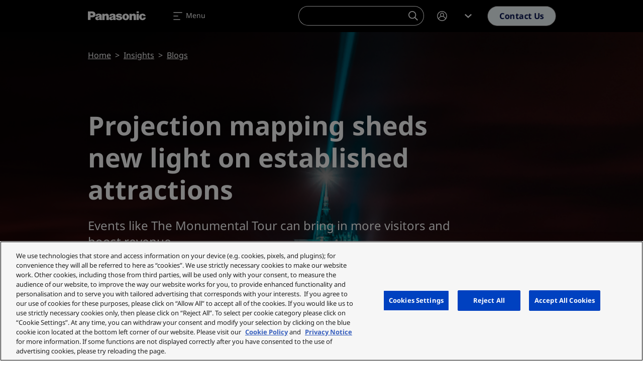

--- FILE ---
content_type: application/javascript; charset=utf-8
request_url: https://apps.commbox.io//launcher/6TezTHfdokuRpNTDG8_fG7g%3d%3d?writeAggr=1&callback=jQuery37102222421622460482_1769611588849&_=1769611588850
body_size: 835
content:
jQuery37102222421622460482_1769611588849({"hostCookie":{"InnerItems":{},"OuterItems":{},"Name":null,"Expires":null},"StreamState":"{\"state\":2,\"message\":\"<p><strong><span style=\\\"color: rgba(0, 14, 78, 1)\\\">Welcome to Panasonic Connect AI ChatBot.</span></strong></p>\\n<p><strong><span style=\\\"color: rgba(0, 14, 78, 1)\\\">How can I help you?</span></strong></p>\",\"subStreamsState\":[\"39827:2:<p><strong><span style=\\\"color&#58; rgba(0, 14, 78, 1)\\\">Welcome to Panasonic Connect AI ChatBot.</span></strong></p>\\n<p><strong><span style=\\\"color&#58; rgba(0, 14, 78, 1)\\\">How can I help you?</span></strong></p>\"]}","settings":{"launcher_bubble_messages_sound_enable":"0","launcher_initial_state":"preButton","launcher_mode":"slider","launcher_design":"{\"type\":\"icon\",\"backgroundColor\":\"#ff6a00\",\"logoName\":\"chat-launcher\",\"logoText\":\"\"}","launcher_image_alt_text":"","theme_color_x_close":"#ffffff","launcher_vertical_align":"middle","launcher_dock":"right","launcher_shake":"1","launcher_shake_interval":"22","show_exit_chat_confirmation":"0","launcher_show_timeout":"1","launcher_bubble_messages":"Welcome to Panasonic Connect AI ChatBot","launcher_bubble_messages_interval":"30","show_x_for_hiding_launcher":"0","show_x_in_conversation_window":"0","theme_color":"#000e4e","launcher_height":"","launcher_width":"500"},"language":"en","rules":[{"ruleId":17829,"brandId":1466,"createdTime":"2025-09-17T11:36:50","updatedTime":"2025-09-17T12:39:08","ruleData":{"trigger":2,"conditions":{"and":[{"type":"streams","value":[{"streamId":34196,"subStreamId":0,"encryptedStreamId":"6TezTHfdokuRpNTDG8_fG7g%3d%3d"}]},{"type":"url","value":[{"type":2,"value":"ai-mobile-workforces"}]}],"or":[]},"actions":{"moveToStream":{"moduleId":9,"streamId":37526,"subStreamId":0,"encryptedStreamId":"N6yuBJnjmNuWkoHFsbQckQ%3d%3d","encryptedSubStreamId":"qLelxpUl6pEIEhZiJgcCFQ%3d%3d"},"launchApp":true}},"streamId":31169,"ruleStatus":1,"rulePosition":1,"baseStreamName":"AI for mobile workforces"}],"forceHideOfChatPreButton":"0","texts":{"imageAlt":"Click here to open the chat widget","closeLauncherAriaLabel":"Click here to close the chat widget","removeLauncherChat":"Remove the Chat component from the screen","yes":"Yes","No":"No","AreYouSure":"Are you sure?","areYouSureWithSignOut":"Are you sure you want to log out?","chatWithRepresentative":"Chat with an agent","closeWindow":"Close window","minimizeWindow":"Minimize window","contactUsApp":"Contact Us Application","BumpyardIframe":"","Hide":"Hide","opensInANewWindow":"Opens in a new window","dialogLabel":"Chat"},"isV2Enabled":true});